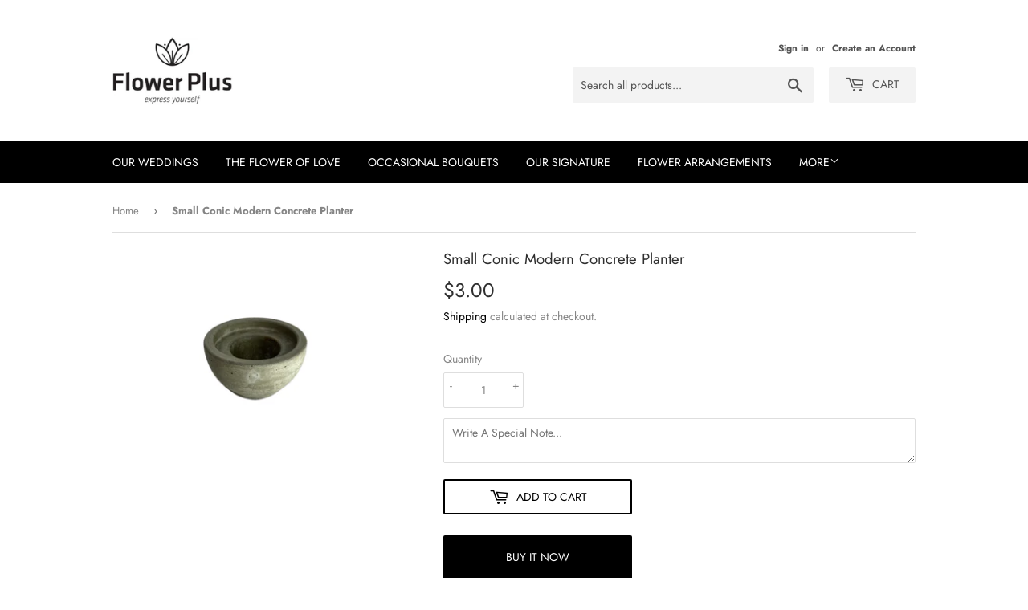

--- FILE ---
content_type: text/html; charset=utf-8
request_url: https://flower-plus.com/products/handmade-concrete-planter-4
body_size: 15099
content:
<!doctype html>
<html class="no-touch no-js" lang="en">
<head>
  <!-- Global site tag (gtag.js) - Google Analytics -->
<script async src="https://www.googletagmanager.com/gtag/js?id=G-ZX15WCWF2L"></script>
<script>
  window.dataLayer = window.dataLayer || [];
  function gtag(){dataLayer.push(arguments);}
  gtag('js', new Date());

  gtag('config', 'G-ZX15WCWF2L');
</script>
  <script>(function(H){H.className=H.className.replace(/\bno-js\b/,'js')})(document.documentElement)</script>
  <!-- Basic page needs ================================================== -->
  <meta charset="utf-8">
  <meta http-equiv="X-UA-Compatible" content="IE=edge,chrome=1">

  

  <!-- Title and description ================================================== -->
  <title>
  Small Conic Modern Concrete Planter &ndash; Flower Plus
  </title>

  
    <meta name="description" content="Round shape handmade concrete planter11cm diameter; 6,2cm height">
  

  <!-- Product meta ================================================== -->
  <!-- /snippets/social-meta-tags.liquid -->




<meta property="og:site_name" content="Flower Plus">
<meta property="og:url" content="https://flower-plus.com/products/handmade-concrete-planter-4">
<meta property="og:title" content="Small Conic Modern Concrete Planter">
<meta property="og:type" content="product">
<meta property="og:description" content="Round shape handmade concrete planter11cm diameter; 6,2cm height">

  <meta property="og:price:amount" content="3.00">
  <meta property="og:price:currency" content="USD">

<meta property="og:image" content="http://flower-plus.com/cdn/shop/products/ov_1200x1200.jpg?v=1643911411">
<meta property="og:image:secure_url" content="https://flower-plus.com/cdn/shop/products/ov_1200x1200.jpg?v=1643911411">


<meta name="twitter:card" content="summary_large_image">
<meta name="twitter:title" content="Small Conic Modern Concrete Planter">
<meta name="twitter:description" content="Round shape handmade concrete planter11cm diameter; 6,2cm height">


  <!-- Helpers ================================================== -->
  <link rel="canonical" href="https://flower-plus.com/products/handmade-concrete-planter-4">
  <meta name="viewport" content="width=device-width,initial-scale=1">

  <!-- CSS ================================================== -->
  <link href="//flower-plus.com/cdn/shop/t/3/assets/theme.scss.css?v=26229270214207554981768489850" rel="stylesheet" type="text/css" media="all" />

  <!-- Header hook for plugins ================================================== -->
  <script>window.performance && window.performance.mark && window.performance.mark('shopify.content_for_header.start');</script><meta id="shopify-digital-wallet" name="shopify-digital-wallet" content="/52714176696/digital_wallets/dialog">
<link rel="alternate" type="application/json+oembed" href="https://flower-plus.com/products/handmade-concrete-planter-4.oembed">
<script async="async" src="/checkouts/internal/preloads.js?locale=en-LB"></script>
<script id="shopify-features" type="application/json">{"accessToken":"eb01c69056499abbef0b264a59a387a9","betas":["rich-media-storefront-analytics"],"domain":"flower-plus.com","predictiveSearch":true,"shopId":52714176696,"locale":"en"}</script>
<script>var Shopify = Shopify || {};
Shopify.shop = "flower-plus-ets.myshopify.com";
Shopify.locale = "en";
Shopify.currency = {"active":"USD","rate":"1.0"};
Shopify.country = "LB";
Shopify.theme = {"name":"Supply","id":118001434808,"schema_name":"Supply","schema_version":"9.2.2","theme_store_id":679,"role":"main"};
Shopify.theme.handle = "null";
Shopify.theme.style = {"id":null,"handle":null};
Shopify.cdnHost = "flower-plus.com/cdn";
Shopify.routes = Shopify.routes || {};
Shopify.routes.root = "/";</script>
<script type="module">!function(o){(o.Shopify=o.Shopify||{}).modules=!0}(window);</script>
<script>!function(o){function n(){var o=[];function n(){o.push(Array.prototype.slice.apply(arguments))}return n.q=o,n}var t=o.Shopify=o.Shopify||{};t.loadFeatures=n(),t.autoloadFeatures=n()}(window);</script>
<script id="shop-js-analytics" type="application/json">{"pageType":"product"}</script>
<script defer="defer" async type="module" src="//flower-plus.com/cdn/shopifycloud/shop-js/modules/v2/client.init-shop-cart-sync_BT-GjEfc.en.esm.js"></script>
<script defer="defer" async type="module" src="//flower-plus.com/cdn/shopifycloud/shop-js/modules/v2/chunk.common_D58fp_Oc.esm.js"></script>
<script defer="defer" async type="module" src="//flower-plus.com/cdn/shopifycloud/shop-js/modules/v2/chunk.modal_xMitdFEc.esm.js"></script>
<script type="module">
  await import("//flower-plus.com/cdn/shopifycloud/shop-js/modules/v2/client.init-shop-cart-sync_BT-GjEfc.en.esm.js");
await import("//flower-plus.com/cdn/shopifycloud/shop-js/modules/v2/chunk.common_D58fp_Oc.esm.js");
await import("//flower-plus.com/cdn/shopifycloud/shop-js/modules/v2/chunk.modal_xMitdFEc.esm.js");

  window.Shopify.SignInWithShop?.initShopCartSync?.({"fedCMEnabled":true,"windoidEnabled":true});

</script>
<script>(function() {
  var isLoaded = false;
  function asyncLoad() {
    if (isLoaded) return;
    isLoaded = true;
    var urls = ["https:\/\/d23dclunsivw3h.cloudfront.net\/redirect-app.js?shop=flower-plus-ets.myshopify.com"];
    for (var i = 0; i < urls.length; i++) {
      var s = document.createElement('script');
      s.type = 'text/javascript';
      s.async = true;
      s.src = urls[i];
      var x = document.getElementsByTagName('script')[0];
      x.parentNode.insertBefore(s, x);
    }
  };
  if(window.attachEvent) {
    window.attachEvent('onload', asyncLoad);
  } else {
    window.addEventListener('load', asyncLoad, false);
  }
})();</script>
<script id="__st">var __st={"a":52714176696,"offset":7200,"reqid":"bad45013-6501-4992-b95e-c74d0ac5ff74-1769147424","pageurl":"flower-plus.com\/products\/handmade-concrete-planter-4","u":"6f11176fb26c","p":"product","rtyp":"product","rid":6143564218552};</script>
<script>window.ShopifyPaypalV4VisibilityTracking = true;</script>
<script id="captcha-bootstrap">!function(){'use strict';const t='contact',e='account',n='new_comment',o=[[t,t],['blogs',n],['comments',n],[t,'customer']],c=[[e,'customer_login'],[e,'guest_login'],[e,'recover_customer_password'],[e,'create_customer']],r=t=>t.map((([t,e])=>`form[action*='/${t}']:not([data-nocaptcha='true']) input[name='form_type'][value='${e}']`)).join(','),a=t=>()=>t?[...document.querySelectorAll(t)].map((t=>t.form)):[];function s(){const t=[...o],e=r(t);return a(e)}const i='password',u='form_key',d=['recaptcha-v3-token','g-recaptcha-response','h-captcha-response',i],f=()=>{try{return window.sessionStorage}catch{return}},m='__shopify_v',_=t=>t.elements[u];function p(t,e,n=!1){try{const o=window.sessionStorage,c=JSON.parse(o.getItem(e)),{data:r}=function(t){const{data:e,action:n}=t;return t[m]||n?{data:e,action:n}:{data:t,action:n}}(c);for(const[e,n]of Object.entries(r))t.elements[e]&&(t.elements[e].value=n);n&&o.removeItem(e)}catch(o){console.error('form repopulation failed',{error:o})}}const l='form_type',E='cptcha';function T(t){t.dataset[E]=!0}const w=window,h=w.document,L='Shopify',v='ce_forms',y='captcha';let A=!1;((t,e)=>{const n=(g='f06e6c50-85a8-45c8-87d0-21a2b65856fe',I='https://cdn.shopify.com/shopifycloud/storefront-forms-hcaptcha/ce_storefront_forms_captcha_hcaptcha.v1.5.2.iife.js',D={infoText:'Protected by hCaptcha',privacyText:'Privacy',termsText:'Terms'},(t,e,n)=>{const o=w[L][v],c=o.bindForm;if(c)return c(t,g,e,D).then(n);var r;o.q.push([[t,g,e,D],n]),r=I,A||(h.body.append(Object.assign(h.createElement('script'),{id:'captcha-provider',async:!0,src:r})),A=!0)});var g,I,D;w[L]=w[L]||{},w[L][v]=w[L][v]||{},w[L][v].q=[],w[L][y]=w[L][y]||{},w[L][y].protect=function(t,e){n(t,void 0,e),T(t)},Object.freeze(w[L][y]),function(t,e,n,w,h,L){const[v,y,A,g]=function(t,e,n){const i=e?o:[],u=t?c:[],d=[...i,...u],f=r(d),m=r(i),_=r(d.filter((([t,e])=>n.includes(e))));return[a(f),a(m),a(_),s()]}(w,h,L),I=t=>{const e=t.target;return e instanceof HTMLFormElement?e:e&&e.form},D=t=>v().includes(t);t.addEventListener('submit',(t=>{const e=I(t);if(!e)return;const n=D(e)&&!e.dataset.hcaptchaBound&&!e.dataset.recaptchaBound,o=_(e),c=g().includes(e)&&(!o||!o.value);(n||c)&&t.preventDefault(),c&&!n&&(function(t){try{if(!f())return;!function(t){const e=f();if(!e)return;const n=_(t);if(!n)return;const o=n.value;o&&e.removeItem(o)}(t);const e=Array.from(Array(32),(()=>Math.random().toString(36)[2])).join('');!function(t,e){_(t)||t.append(Object.assign(document.createElement('input'),{type:'hidden',name:u})),t.elements[u].value=e}(t,e),function(t,e){const n=f();if(!n)return;const o=[...t.querySelectorAll(`input[type='${i}']`)].map((({name:t})=>t)),c=[...d,...o],r={};for(const[a,s]of new FormData(t).entries())c.includes(a)||(r[a]=s);n.setItem(e,JSON.stringify({[m]:1,action:t.action,data:r}))}(t,e)}catch(e){console.error('failed to persist form',e)}}(e),e.submit())}));const S=(t,e)=>{t&&!t.dataset[E]&&(n(t,e.some((e=>e===t))),T(t))};for(const o of['focusin','change'])t.addEventListener(o,(t=>{const e=I(t);D(e)&&S(e,y())}));const B=e.get('form_key'),M=e.get(l),P=B&&M;t.addEventListener('DOMContentLoaded',(()=>{const t=y();if(P)for(const e of t)e.elements[l].value===M&&p(e,B);[...new Set([...A(),...v().filter((t=>'true'===t.dataset.shopifyCaptcha))])].forEach((e=>S(e,t)))}))}(h,new URLSearchParams(w.location.search),n,t,e,['guest_login'])})(!0,!0)}();</script>
<script integrity="sha256-4kQ18oKyAcykRKYeNunJcIwy7WH5gtpwJnB7kiuLZ1E=" data-source-attribution="shopify.loadfeatures" defer="defer" src="//flower-plus.com/cdn/shopifycloud/storefront/assets/storefront/load_feature-a0a9edcb.js" crossorigin="anonymous"></script>
<script data-source-attribution="shopify.dynamic_checkout.dynamic.init">var Shopify=Shopify||{};Shopify.PaymentButton=Shopify.PaymentButton||{isStorefrontPortableWallets:!0,init:function(){window.Shopify.PaymentButton.init=function(){};var t=document.createElement("script");t.src="https://flower-plus.com/cdn/shopifycloud/portable-wallets/latest/portable-wallets.en.js",t.type="module",document.head.appendChild(t)}};
</script>
<script data-source-attribution="shopify.dynamic_checkout.buyer_consent">
  function portableWalletsHideBuyerConsent(e){var t=document.getElementById("shopify-buyer-consent"),n=document.getElementById("shopify-subscription-policy-button");t&&n&&(t.classList.add("hidden"),t.setAttribute("aria-hidden","true"),n.removeEventListener("click",e))}function portableWalletsShowBuyerConsent(e){var t=document.getElementById("shopify-buyer-consent"),n=document.getElementById("shopify-subscription-policy-button");t&&n&&(t.classList.remove("hidden"),t.removeAttribute("aria-hidden"),n.addEventListener("click",e))}window.Shopify?.PaymentButton&&(window.Shopify.PaymentButton.hideBuyerConsent=portableWalletsHideBuyerConsent,window.Shopify.PaymentButton.showBuyerConsent=portableWalletsShowBuyerConsent);
</script>
<script>
  function portableWalletsCleanup(e){e&&e.src&&console.error("Failed to load portable wallets script "+e.src);var t=document.querySelectorAll("shopify-accelerated-checkout .shopify-payment-button__skeleton, shopify-accelerated-checkout-cart .wallet-cart-button__skeleton"),e=document.getElementById("shopify-buyer-consent");for(let e=0;e<t.length;e++)t[e].remove();e&&e.remove()}function portableWalletsNotLoadedAsModule(e){e instanceof ErrorEvent&&"string"==typeof e.message&&e.message.includes("import.meta")&&"string"==typeof e.filename&&e.filename.includes("portable-wallets")&&(window.removeEventListener("error",portableWalletsNotLoadedAsModule),window.Shopify.PaymentButton.failedToLoad=e,"loading"===document.readyState?document.addEventListener("DOMContentLoaded",window.Shopify.PaymentButton.init):window.Shopify.PaymentButton.init())}window.addEventListener("error",portableWalletsNotLoadedAsModule);
</script>

<script type="module" src="https://flower-plus.com/cdn/shopifycloud/portable-wallets/latest/portable-wallets.en.js" onError="portableWalletsCleanup(this)" crossorigin="anonymous"></script>
<script nomodule>
  document.addEventListener("DOMContentLoaded", portableWalletsCleanup);
</script>

<link id="shopify-accelerated-checkout-styles" rel="stylesheet" media="screen" href="https://flower-plus.com/cdn/shopifycloud/portable-wallets/latest/accelerated-checkout-backwards-compat.css" crossorigin="anonymous">
<style id="shopify-accelerated-checkout-cart">
        #shopify-buyer-consent {
  margin-top: 1em;
  display: inline-block;
  width: 100%;
}

#shopify-buyer-consent.hidden {
  display: none;
}

#shopify-subscription-policy-button {
  background: none;
  border: none;
  padding: 0;
  text-decoration: underline;
  font-size: inherit;
  cursor: pointer;
}

#shopify-subscription-policy-button::before {
  box-shadow: none;
}

      </style>

<script>window.performance && window.performance.mark && window.performance.mark('shopify.content_for_header.end');</script>

  
  

  <script src="//flower-plus.com/cdn/shop/t/3/assets/jquery-2.2.3.min.js?v=58211863146907186831610909413" type="text/javascript"></script>

  <script src="//flower-plus.com/cdn/shop/t/3/assets/lazysizes.min.js?v=8147953233334221341610909413" async="async"></script>
  <script src="//flower-plus.com/cdn/shop/t/3/assets/vendor.js?v=106177282645720727331610909415" defer="defer"></script>
  <script src="//flower-plus.com/cdn/shop/t/3/assets/theme.js?v=173476623164101215131610912039" defer="defer"></script>


<link href="https://monorail-edge.shopifysvc.com" rel="dns-prefetch">
<script>(function(){if ("sendBeacon" in navigator && "performance" in window) {try {var session_token_from_headers = performance.getEntriesByType('navigation')[0].serverTiming.find(x => x.name == '_s').description;} catch {var session_token_from_headers = undefined;}var session_cookie_matches = document.cookie.match(/_shopify_s=([^;]*)/);var session_token_from_cookie = session_cookie_matches && session_cookie_matches.length === 2 ? session_cookie_matches[1] : "";var session_token = session_token_from_headers || session_token_from_cookie || "";function handle_abandonment_event(e) {var entries = performance.getEntries().filter(function(entry) {return /monorail-edge.shopifysvc.com/.test(entry.name);});if (!window.abandonment_tracked && entries.length === 0) {window.abandonment_tracked = true;var currentMs = Date.now();var navigation_start = performance.timing.navigationStart;var payload = {shop_id: 52714176696,url: window.location.href,navigation_start,duration: currentMs - navigation_start,session_token,page_type: "product"};window.navigator.sendBeacon("https://monorail-edge.shopifysvc.com/v1/produce", JSON.stringify({schema_id: "online_store_buyer_site_abandonment/1.1",payload: payload,metadata: {event_created_at_ms: currentMs,event_sent_at_ms: currentMs}}));}}window.addEventListener('pagehide', handle_abandonment_event);}}());</script>
<script id="web-pixels-manager-setup">(function e(e,d,r,n,o){if(void 0===o&&(o={}),!Boolean(null===(a=null===(i=window.Shopify)||void 0===i?void 0:i.analytics)||void 0===a?void 0:a.replayQueue)){var i,a;window.Shopify=window.Shopify||{};var t=window.Shopify;t.analytics=t.analytics||{};var s=t.analytics;s.replayQueue=[],s.publish=function(e,d,r){return s.replayQueue.push([e,d,r]),!0};try{self.performance.mark("wpm:start")}catch(e){}var l=function(){var e={modern:/Edge?\/(1{2}[4-9]|1[2-9]\d|[2-9]\d{2}|\d{4,})\.\d+(\.\d+|)|Firefox\/(1{2}[4-9]|1[2-9]\d|[2-9]\d{2}|\d{4,})\.\d+(\.\d+|)|Chrom(ium|e)\/(9{2}|\d{3,})\.\d+(\.\d+|)|(Maci|X1{2}).+ Version\/(15\.\d+|(1[6-9]|[2-9]\d|\d{3,})\.\d+)([,.]\d+|)( \(\w+\)|)( Mobile\/\w+|) Safari\/|Chrome.+OPR\/(9{2}|\d{3,})\.\d+\.\d+|(CPU[ +]OS|iPhone[ +]OS|CPU[ +]iPhone|CPU IPhone OS|CPU iPad OS)[ +]+(15[._]\d+|(1[6-9]|[2-9]\d|\d{3,})[._]\d+)([._]\d+|)|Android:?[ /-](13[3-9]|1[4-9]\d|[2-9]\d{2}|\d{4,})(\.\d+|)(\.\d+|)|Android.+Firefox\/(13[5-9]|1[4-9]\d|[2-9]\d{2}|\d{4,})\.\d+(\.\d+|)|Android.+Chrom(ium|e)\/(13[3-9]|1[4-9]\d|[2-9]\d{2}|\d{4,})\.\d+(\.\d+|)|SamsungBrowser\/([2-9]\d|\d{3,})\.\d+/,legacy:/Edge?\/(1[6-9]|[2-9]\d|\d{3,})\.\d+(\.\d+|)|Firefox\/(5[4-9]|[6-9]\d|\d{3,})\.\d+(\.\d+|)|Chrom(ium|e)\/(5[1-9]|[6-9]\d|\d{3,})\.\d+(\.\d+|)([\d.]+$|.*Safari\/(?![\d.]+ Edge\/[\d.]+$))|(Maci|X1{2}).+ Version\/(10\.\d+|(1[1-9]|[2-9]\d|\d{3,})\.\d+)([,.]\d+|)( \(\w+\)|)( Mobile\/\w+|) Safari\/|Chrome.+OPR\/(3[89]|[4-9]\d|\d{3,})\.\d+\.\d+|(CPU[ +]OS|iPhone[ +]OS|CPU[ +]iPhone|CPU IPhone OS|CPU iPad OS)[ +]+(10[._]\d+|(1[1-9]|[2-9]\d|\d{3,})[._]\d+)([._]\d+|)|Android:?[ /-](13[3-9]|1[4-9]\d|[2-9]\d{2}|\d{4,})(\.\d+|)(\.\d+|)|Mobile Safari.+OPR\/([89]\d|\d{3,})\.\d+\.\d+|Android.+Firefox\/(13[5-9]|1[4-9]\d|[2-9]\d{2}|\d{4,})\.\d+(\.\d+|)|Android.+Chrom(ium|e)\/(13[3-9]|1[4-9]\d|[2-9]\d{2}|\d{4,})\.\d+(\.\d+|)|Android.+(UC? ?Browser|UCWEB|U3)[ /]?(15\.([5-9]|\d{2,})|(1[6-9]|[2-9]\d|\d{3,})\.\d+)\.\d+|SamsungBrowser\/(5\.\d+|([6-9]|\d{2,})\.\d+)|Android.+MQ{2}Browser\/(14(\.(9|\d{2,})|)|(1[5-9]|[2-9]\d|\d{3,})(\.\d+|))(\.\d+|)|K[Aa][Ii]OS\/(3\.\d+|([4-9]|\d{2,})\.\d+)(\.\d+|)/},d=e.modern,r=e.legacy,n=navigator.userAgent;return n.match(d)?"modern":n.match(r)?"legacy":"unknown"}(),u="modern"===l?"modern":"legacy",c=(null!=n?n:{modern:"",legacy:""})[u],f=function(e){return[e.baseUrl,"/wpm","/b",e.hashVersion,"modern"===e.buildTarget?"m":"l",".js"].join("")}({baseUrl:d,hashVersion:r,buildTarget:u}),m=function(e){var d=e.version,r=e.bundleTarget,n=e.surface,o=e.pageUrl,i=e.monorailEndpoint;return{emit:function(e){var a=e.status,t=e.errorMsg,s=(new Date).getTime(),l=JSON.stringify({metadata:{event_sent_at_ms:s},events:[{schema_id:"web_pixels_manager_load/3.1",payload:{version:d,bundle_target:r,page_url:o,status:a,surface:n,error_msg:t},metadata:{event_created_at_ms:s}}]});if(!i)return console&&console.warn&&console.warn("[Web Pixels Manager] No Monorail endpoint provided, skipping logging."),!1;try{return self.navigator.sendBeacon.bind(self.navigator)(i,l)}catch(e){}var u=new XMLHttpRequest;try{return u.open("POST",i,!0),u.setRequestHeader("Content-Type","text/plain"),u.send(l),!0}catch(e){return console&&console.warn&&console.warn("[Web Pixels Manager] Got an unhandled error while logging to Monorail."),!1}}}}({version:r,bundleTarget:l,surface:e.surface,pageUrl:self.location.href,monorailEndpoint:e.monorailEndpoint});try{o.browserTarget=l,function(e){var d=e.src,r=e.async,n=void 0===r||r,o=e.onload,i=e.onerror,a=e.sri,t=e.scriptDataAttributes,s=void 0===t?{}:t,l=document.createElement("script"),u=document.querySelector("head"),c=document.querySelector("body");if(l.async=n,l.src=d,a&&(l.integrity=a,l.crossOrigin="anonymous"),s)for(var f in s)if(Object.prototype.hasOwnProperty.call(s,f))try{l.dataset[f]=s[f]}catch(e){}if(o&&l.addEventListener("load",o),i&&l.addEventListener("error",i),u)u.appendChild(l);else{if(!c)throw new Error("Did not find a head or body element to append the script");c.appendChild(l)}}({src:f,async:!0,onload:function(){if(!function(){var e,d;return Boolean(null===(d=null===(e=window.Shopify)||void 0===e?void 0:e.analytics)||void 0===d?void 0:d.initialized)}()){var d=window.webPixelsManager.init(e)||void 0;if(d){var r=window.Shopify.analytics;r.replayQueue.forEach((function(e){var r=e[0],n=e[1],o=e[2];d.publishCustomEvent(r,n,o)})),r.replayQueue=[],r.publish=d.publishCustomEvent,r.visitor=d.visitor,r.initialized=!0}}},onerror:function(){return m.emit({status:"failed",errorMsg:"".concat(f," has failed to load")})},sri:function(e){var d=/^sha384-[A-Za-z0-9+/=]+$/;return"string"==typeof e&&d.test(e)}(c)?c:"",scriptDataAttributes:o}),m.emit({status:"loading"})}catch(e){m.emit({status:"failed",errorMsg:(null==e?void 0:e.message)||"Unknown error"})}}})({shopId: 52714176696,storefrontBaseUrl: "https://flower-plus.com",extensionsBaseUrl: "https://extensions.shopifycdn.com/cdn/shopifycloud/web-pixels-manager",monorailEndpoint: "https://monorail-edge.shopifysvc.com/unstable/produce_batch",surface: "storefront-renderer",enabledBetaFlags: ["2dca8a86"],webPixelsConfigList: [{"id":"316342456","configuration":"{\"pixel_id\":\"162511195664528\",\"pixel_type\":\"facebook_pixel\",\"metaapp_system_user_token\":\"-\"}","eventPayloadVersion":"v1","runtimeContext":"OPEN","scriptVersion":"ca16bc87fe92b6042fbaa3acc2fbdaa6","type":"APP","apiClientId":2329312,"privacyPurposes":["ANALYTICS","MARKETING","SALE_OF_DATA"],"dataSharingAdjustments":{"protectedCustomerApprovalScopes":["read_customer_address","read_customer_email","read_customer_name","read_customer_personal_data","read_customer_phone"]}},{"id":"shopify-app-pixel","configuration":"{}","eventPayloadVersion":"v1","runtimeContext":"STRICT","scriptVersion":"0450","apiClientId":"shopify-pixel","type":"APP","privacyPurposes":["ANALYTICS","MARKETING"]},{"id":"shopify-custom-pixel","eventPayloadVersion":"v1","runtimeContext":"LAX","scriptVersion":"0450","apiClientId":"shopify-pixel","type":"CUSTOM","privacyPurposes":["ANALYTICS","MARKETING"]}],isMerchantRequest: false,initData: {"shop":{"name":"Flower Plus","paymentSettings":{"currencyCode":"USD"},"myshopifyDomain":"flower-plus-ets.myshopify.com","countryCode":"LB","storefrontUrl":"https:\/\/flower-plus.com"},"customer":null,"cart":null,"checkout":null,"productVariants":[{"price":{"amount":3.0,"currencyCode":"USD"},"product":{"title":"Small Conic Modern Concrete Planter","vendor":"Flower Plus","id":"6143564218552","untranslatedTitle":"Small Conic Modern Concrete Planter","url":"\/products\/handmade-concrete-planter-4","type":"Handcrafted Pots"},"id":"37855262310584","image":{"src":"\/\/flower-plus.com\/cdn\/shop\/products\/ov.jpg?v=1643911411"},"sku":"p4","title":"Default Title","untranslatedTitle":"Default Title"}],"purchasingCompany":null},},"https://flower-plus.com/cdn","fcfee988w5aeb613cpc8e4bc33m6693e112",{"modern":"","legacy":""},{"shopId":"52714176696","storefrontBaseUrl":"https:\/\/flower-plus.com","extensionBaseUrl":"https:\/\/extensions.shopifycdn.com\/cdn\/shopifycloud\/web-pixels-manager","surface":"storefront-renderer","enabledBetaFlags":"[\"2dca8a86\"]","isMerchantRequest":"false","hashVersion":"fcfee988w5aeb613cpc8e4bc33m6693e112","publish":"custom","events":"[[\"page_viewed\",{}],[\"product_viewed\",{\"productVariant\":{\"price\":{\"amount\":3.0,\"currencyCode\":\"USD\"},\"product\":{\"title\":\"Small Conic Modern Concrete Planter\",\"vendor\":\"Flower Plus\",\"id\":\"6143564218552\",\"untranslatedTitle\":\"Small Conic Modern Concrete Planter\",\"url\":\"\/products\/handmade-concrete-planter-4\",\"type\":\"Handcrafted Pots\"},\"id\":\"37855262310584\",\"image\":{\"src\":\"\/\/flower-plus.com\/cdn\/shop\/products\/ov.jpg?v=1643911411\"},\"sku\":\"p4\",\"title\":\"Default Title\",\"untranslatedTitle\":\"Default Title\"}}]]"});</script><script>
  window.ShopifyAnalytics = window.ShopifyAnalytics || {};
  window.ShopifyAnalytics.meta = window.ShopifyAnalytics.meta || {};
  window.ShopifyAnalytics.meta.currency = 'USD';
  var meta = {"product":{"id":6143564218552,"gid":"gid:\/\/shopify\/Product\/6143564218552","vendor":"Flower Plus","type":"Handcrafted Pots","handle":"handmade-concrete-planter-4","variants":[{"id":37855262310584,"price":300,"name":"Small Conic Modern Concrete Planter","public_title":null,"sku":"p4"}],"remote":false},"page":{"pageType":"product","resourceType":"product","resourceId":6143564218552,"requestId":"bad45013-6501-4992-b95e-c74d0ac5ff74-1769147424"}};
  for (var attr in meta) {
    window.ShopifyAnalytics.meta[attr] = meta[attr];
  }
</script>
<script class="analytics">
  (function () {
    var customDocumentWrite = function(content) {
      var jquery = null;

      if (window.jQuery) {
        jquery = window.jQuery;
      } else if (window.Checkout && window.Checkout.$) {
        jquery = window.Checkout.$;
      }

      if (jquery) {
        jquery('body').append(content);
      }
    };

    var hasLoggedConversion = function(token) {
      if (token) {
        return document.cookie.indexOf('loggedConversion=' + token) !== -1;
      }
      return false;
    }

    var setCookieIfConversion = function(token) {
      if (token) {
        var twoMonthsFromNow = new Date(Date.now());
        twoMonthsFromNow.setMonth(twoMonthsFromNow.getMonth() + 2);

        document.cookie = 'loggedConversion=' + token + '; expires=' + twoMonthsFromNow;
      }
    }

    var trekkie = window.ShopifyAnalytics.lib = window.trekkie = window.trekkie || [];
    if (trekkie.integrations) {
      return;
    }
    trekkie.methods = [
      'identify',
      'page',
      'ready',
      'track',
      'trackForm',
      'trackLink'
    ];
    trekkie.factory = function(method) {
      return function() {
        var args = Array.prototype.slice.call(arguments);
        args.unshift(method);
        trekkie.push(args);
        return trekkie;
      };
    };
    for (var i = 0; i < trekkie.methods.length; i++) {
      var key = trekkie.methods[i];
      trekkie[key] = trekkie.factory(key);
    }
    trekkie.load = function(config) {
      trekkie.config = config || {};
      trekkie.config.initialDocumentCookie = document.cookie;
      var first = document.getElementsByTagName('script')[0];
      var script = document.createElement('script');
      script.type = 'text/javascript';
      script.onerror = function(e) {
        var scriptFallback = document.createElement('script');
        scriptFallback.type = 'text/javascript';
        scriptFallback.onerror = function(error) {
                var Monorail = {
      produce: function produce(monorailDomain, schemaId, payload) {
        var currentMs = new Date().getTime();
        var event = {
          schema_id: schemaId,
          payload: payload,
          metadata: {
            event_created_at_ms: currentMs,
            event_sent_at_ms: currentMs
          }
        };
        return Monorail.sendRequest("https://" + monorailDomain + "/v1/produce", JSON.stringify(event));
      },
      sendRequest: function sendRequest(endpointUrl, payload) {
        // Try the sendBeacon API
        if (window && window.navigator && typeof window.navigator.sendBeacon === 'function' && typeof window.Blob === 'function' && !Monorail.isIos12()) {
          var blobData = new window.Blob([payload], {
            type: 'text/plain'
          });

          if (window.navigator.sendBeacon(endpointUrl, blobData)) {
            return true;
          } // sendBeacon was not successful

        } // XHR beacon

        var xhr = new XMLHttpRequest();

        try {
          xhr.open('POST', endpointUrl);
          xhr.setRequestHeader('Content-Type', 'text/plain');
          xhr.send(payload);
        } catch (e) {
          console.log(e);
        }

        return false;
      },
      isIos12: function isIos12() {
        return window.navigator.userAgent.lastIndexOf('iPhone; CPU iPhone OS 12_') !== -1 || window.navigator.userAgent.lastIndexOf('iPad; CPU OS 12_') !== -1;
      }
    };
    Monorail.produce('monorail-edge.shopifysvc.com',
      'trekkie_storefront_load_errors/1.1',
      {shop_id: 52714176696,
      theme_id: 118001434808,
      app_name: "storefront",
      context_url: window.location.href,
      source_url: "//flower-plus.com/cdn/s/trekkie.storefront.8d95595f799fbf7e1d32231b9a28fd43b70c67d3.min.js"});

        };
        scriptFallback.async = true;
        scriptFallback.src = '//flower-plus.com/cdn/s/trekkie.storefront.8d95595f799fbf7e1d32231b9a28fd43b70c67d3.min.js';
        first.parentNode.insertBefore(scriptFallback, first);
      };
      script.async = true;
      script.src = '//flower-plus.com/cdn/s/trekkie.storefront.8d95595f799fbf7e1d32231b9a28fd43b70c67d3.min.js';
      first.parentNode.insertBefore(script, first);
    };
    trekkie.load(
      {"Trekkie":{"appName":"storefront","development":false,"defaultAttributes":{"shopId":52714176696,"isMerchantRequest":null,"themeId":118001434808,"themeCityHash":"184373549749633951","contentLanguage":"en","currency":"USD","eventMetadataId":"2c04979a-a33b-483d-a8a5-be2c86e69094"},"isServerSideCookieWritingEnabled":true,"monorailRegion":"shop_domain","enabledBetaFlags":["65f19447"]},"Session Attribution":{},"S2S":{"facebookCapiEnabled":false,"source":"trekkie-storefront-renderer","apiClientId":580111}}
    );

    var loaded = false;
    trekkie.ready(function() {
      if (loaded) return;
      loaded = true;

      window.ShopifyAnalytics.lib = window.trekkie;

      var originalDocumentWrite = document.write;
      document.write = customDocumentWrite;
      try { window.ShopifyAnalytics.merchantGoogleAnalytics.call(this); } catch(error) {};
      document.write = originalDocumentWrite;

      window.ShopifyAnalytics.lib.page(null,{"pageType":"product","resourceType":"product","resourceId":6143564218552,"requestId":"bad45013-6501-4992-b95e-c74d0ac5ff74-1769147424","shopifyEmitted":true});

      var match = window.location.pathname.match(/checkouts\/(.+)\/(thank_you|post_purchase)/)
      var token = match? match[1]: undefined;
      if (!hasLoggedConversion(token)) {
        setCookieIfConversion(token);
        window.ShopifyAnalytics.lib.track("Viewed Product",{"currency":"USD","variantId":37855262310584,"productId":6143564218552,"productGid":"gid:\/\/shopify\/Product\/6143564218552","name":"Small Conic Modern Concrete Planter","price":"3.00","sku":"p4","brand":"Flower Plus","variant":null,"category":"Handcrafted Pots","nonInteraction":true,"remote":false},undefined,undefined,{"shopifyEmitted":true});
      window.ShopifyAnalytics.lib.track("monorail:\/\/trekkie_storefront_viewed_product\/1.1",{"currency":"USD","variantId":37855262310584,"productId":6143564218552,"productGid":"gid:\/\/shopify\/Product\/6143564218552","name":"Small Conic Modern Concrete Planter","price":"3.00","sku":"p4","brand":"Flower Plus","variant":null,"category":"Handcrafted Pots","nonInteraction":true,"remote":false,"referer":"https:\/\/flower-plus.com\/products\/handmade-concrete-planter-4"});
      }
    });


        var eventsListenerScript = document.createElement('script');
        eventsListenerScript.async = true;
        eventsListenerScript.src = "//flower-plus.com/cdn/shopifycloud/storefront/assets/shop_events_listener-3da45d37.js";
        document.getElementsByTagName('head')[0].appendChild(eventsListenerScript);

})();</script>
<script
  defer
  src="https://flower-plus.com/cdn/shopifycloud/perf-kit/shopify-perf-kit-3.0.4.min.js"
  data-application="storefront-renderer"
  data-shop-id="52714176696"
  data-render-region="gcp-us-central1"
  data-page-type="product"
  data-theme-instance-id="118001434808"
  data-theme-name="Supply"
  data-theme-version="9.2.2"
  data-monorail-region="shop_domain"
  data-resource-timing-sampling-rate="10"
  data-shs="true"
  data-shs-beacon="true"
  data-shs-export-with-fetch="true"
  data-shs-logs-sample-rate="1"
  data-shs-beacon-endpoint="https://flower-plus.com/api/collect"
></script>
</head>

<body id="small-conic-modern-concrete-planter" class="template-product">

  <div id="shopify-section-header" class="shopify-section header-section"><header class="site-header" role="banner" data-section-id="header" data-section-type="header-section">
  <div class="wrapper">

    <div class="grid--full">
      <div class="grid-item large--one-half">
        
          <div class="h1 header-logo" itemscope itemtype="http://schema.org/Organization">
        
          
          

          <a href="/" itemprop="url">
            <div class="lazyload__image-wrapper no-js header-logo__image" style="max-width:150px;">
              <div style="padding-top:57.26984126984127%;">
                <img class="lazyload js"
                  data-src="//flower-plus.com/cdn/shop/files/flower_plus_logo-7_{width}x.png?v=1613718195"
                  data-widths="[180, 360, 540, 720, 900, 1080, 1296, 1512, 1728, 2048]"
                  data-aspectratio="1.746119733924612"
                  data-sizes="auto"
                  alt="Flower Plus"
                  style="width:150px;">
              </div>
            </div>
            <noscript>
              
              <img src="//flower-plus.com/cdn/shop/files/flower_plus_logo-7_150x.png?v=1613718195"
                srcset="//flower-plus.com/cdn/shop/files/flower_plus_logo-7_150x.png?v=1613718195 1x, //flower-plus.com/cdn/shop/files/flower_plus_logo-7_150x@2x.png?v=1613718195 2x"
                alt="Flower Plus"
                itemprop="logo"
                style="max-width:150px;">
            </noscript>
          </a>
          
        
          </div>
        
      </div>

      <div class="grid-item large--one-half text-center large--text-right">
        
          <div class="site-header--text-links">
            

            
              <span class="site-header--meta-links medium-down--hide">
                
                  <a href="/account/login" id="customer_login_link">Sign in</a>
                  <span class="site-header--spacer">or</span>
                  <a href="/account/register" id="customer_register_link">Create an Account</a>
                
              </span>
            
          </div>

          <br class="medium-down--hide">
        

        <form action="/search" method="get" class="search-bar" role="search">
  <input type="hidden" name="type" value="product">

  <input type="search" name="q" value="" placeholder="Search all products..." aria-label="Search all products...">
  <button type="submit" class="search-bar--submit icon-fallback-text">
    <span class="icon icon-search" aria-hidden="true"></span>
    <span class="fallback-text">Search</span>
  </button>
</form>


        <a href="/cart" class="header-cart-btn cart-toggle">
          <span class="icon icon-cart"></span>
          Cart <span class="cart-count cart-badge--desktop hidden-count">0</span>
        </a>
      </div>
    </div>

  </div>
</header>

<div id="mobileNavBar">
  <div class="display-table-cell">
    <button class="menu-toggle mobileNavBar-link" aria-controls="navBar" aria-expanded="false"><span class="icon icon-hamburger" aria-hidden="true"></span>Menu</button>
  </div>
  <div class="display-table-cell">
    <a href="/cart" class="cart-toggle mobileNavBar-link">
      <span class="icon icon-cart"></span>
      Cart <span class="cart-count hidden-count">0</span>
    </a>
  </div>
</div>

<nav class="nav-bar" id="navBar" role="navigation">
  <div class="wrapper">
    <form action="/search" method="get" class="search-bar" role="search">
  <input type="hidden" name="type" value="product">

  <input type="search" name="q" value="" placeholder="Search all products..." aria-label="Search all products...">
  <button type="submit" class="search-bar--submit icon-fallback-text">
    <span class="icon icon-search" aria-hidden="true"></span>
    <span class="fallback-text">Search</span>
  </button>
</form>

    <ul class="mobile-nav" id="MobileNav">
  
  <li class="large--hide">
    <a href="/">Home</a>
  </li>
  
  
    
      <li>
        <a
          href="https://flower-plus.com/collections/weddings"
          class="mobile-nav--link"
          data-meganav-type="child"
          >
            Our Weddings
        </a>
      </li>
    
  
    
      <li>
        <a
          href="/collections/love-bouquet"
          class="mobile-nav--link"
          data-meganav-type="child"
          >
            The Flower of Love
        </a>
      </li>
    
  
    
      <li>
        <a
          href="/collections/occasional-bouquets"
          class="mobile-nav--link"
          data-meganav-type="child"
          >
            Occasional Bouquets
        </a>
      </li>
    
  
    
      <li>
        <a
          href="https://flower-plus.com/collections/our-signature"
          class="mobile-nav--link"
          data-meganav-type="child"
          >
            Our Signature 
        </a>
      </li>
    
  
    
      <li>
        <a
          href="/collections/flower-arrangements"
          class="mobile-nav--link"
          data-meganav-type="child"
          >
            Flower Arrangements
        </a>
      </li>
    
  
    
      <li>
        <a
          href="/collections/pot-plant"
          class="mobile-nav--link"
          data-meganav-type="child"
          >
            Pot &amp; Plant
        </a>
      </li>
    
  
    
      <li>
        <a
          href="/collections/handcrafted-pots"
          class="mobile-nav--link"
          data-meganav-type="child"
          >
            Handcrafted Pots
        </a>
      </li>
    
  
    
      <li>
        <a
          href="/collections/customized-plant"
          class="mobile-nav--link"
          data-meganav-type="child"
          >
            Customized Plant
        </a>
      </li>
    
  

  
    
      <li class="customer-navlink large--hide"><a href="/account/login" id="customer_login_link">Sign in</a></li>
      <li class="customer-navlink large--hide"><a href="/account/register" id="customer_register_link">Create an Account</a></li>
    
  
</ul>

    <ul class="site-nav" id="AccessibleNav">
  
  <li class="large--hide">
    <a href="/">Home</a>
  </li>
  
  
    
      <li>
        <a
          href="https://flower-plus.com/collections/weddings"
          class="site-nav--link"
          data-meganav-type="child"
          >
            Our Weddings
        </a>
      </li>
    
  
    
      <li>
        <a
          href="/collections/love-bouquet"
          class="site-nav--link"
          data-meganav-type="child"
          >
            The Flower of Love
        </a>
      </li>
    
  
    
      <li>
        <a
          href="/collections/occasional-bouquets"
          class="site-nav--link"
          data-meganav-type="child"
          >
            Occasional Bouquets
        </a>
      </li>
    
  
    
      <li>
        <a
          href="https://flower-plus.com/collections/our-signature"
          class="site-nav--link"
          data-meganav-type="child"
          >
            Our Signature 
        </a>
      </li>
    
  
    
      <li>
        <a
          href="/collections/flower-arrangements"
          class="site-nav--link"
          data-meganav-type="child"
          >
            Flower Arrangements
        </a>
      </li>
    
  
    
      <li>
        <a
          href="/collections/pot-plant"
          class="site-nav--link"
          data-meganav-type="child"
          >
            Pot &amp; Plant
        </a>
      </li>
    
  
    
      <li>
        <a
          href="/collections/handcrafted-pots"
          class="site-nav--link"
          data-meganav-type="child"
          >
            Handcrafted Pots
        </a>
      </li>
    
  
    
      <li>
        <a
          href="/collections/customized-plant"
          class="site-nav--link"
          data-meganav-type="child"
          >
            Customized Plant
        </a>
      </li>
    
  

  
    
      <li class="customer-navlink large--hide"><a href="/account/login" id="customer_login_link">Sign in</a></li>
      <li class="customer-navlink large--hide"><a href="/account/register" id="customer_register_link">Create an Account</a></li>
    
  
</ul>

  </div>
</nav>




</div>

  <main class="wrapper main-content" role="main">

    

<div id="shopify-section-product-template" class="shopify-section product-template-section"><div id="ProductSection" data-section-id="product-template" data-section-type="product-template" data-zoom-toggle="zoom-in" data-zoom-enabled="true" data-related-enabled="" data-social-sharing="" data-show-compare-at-price="false" data-stock="false" data-incoming-transfer="false" data-ajax-cart-method="modal">





<nav class="breadcrumb" role="navigation" aria-label="breadcrumbs">
  <a href="/" title="Back to the frontpage">Home</a>

  

    
    <span class="divider" aria-hidden="true">&rsaquo;</span>
    <span class="breadcrumb--truncate">Small Conic Modern Concrete Planter</span>

  
</nav>









<div class="grid" itemscope itemtype="http://schema.org/Product">
  <meta itemprop="url" content="https://flower-plus.com/products/handmade-concrete-planter-4">
  <meta itemprop="image" content="//flower-plus.com/cdn/shop/products/ov_grande.jpg?v=1643911411">

  <div class="grid-item large--two-fifths">
    <div class="grid">
      <div class="grid-item large--eleven-twelfths text-center">
        <div class="product-photo-container" id="productPhotoContainer-product-template">
          
          
<div id="productPhotoWrapper-product-template-34837409562808" class="lazyload__image-wrapper" data-image-id="34837409562808" style="max-width: 700px">
              <div class="no-js product__image-wrapper" style="padding-top:75.0%;">
                <img id=""
                  
                  src="//flower-plus.com/cdn/shop/products/ov_300x300.jpg?v=1643911411"
                  
                  class="lazyload no-js lazypreload"
                  data-src="//flower-plus.com/cdn/shop/products/ov_{width}x.jpg?v=1643911411"
                  data-widths="[180, 360, 540, 720, 900, 1080, 1296, 1512, 1728, 2048]"
                  data-aspectratio="1.3333333333333333"
                  data-sizes="auto"
                  alt="Small Conic Modern Concrete Planter"
                   data-zoom="//flower-plus.com/cdn/shop/products/ov_1024x1024@2x.jpg?v=1643911411">
              </div>
            </div>
            
              <noscript>
                <img src="//flower-plus.com/cdn/shop/products/ov_580x.jpg?v=1643911411"
                  srcset="//flower-plus.com/cdn/shop/products/ov_580x.jpg?v=1643911411 1x, //flower-plus.com/cdn/shop/products/ov_580x@2x.jpg?v=1643911411 2x"
                  alt="Small Conic Modern Concrete Planter" style="opacity:1;">
              </noscript>
            
          
        </div>

        

      </div>
    </div>
  </div>

  <div class="grid-item large--three-fifths">

    <h1 class="h2" itemprop="name">Small Conic Modern Concrete Planter</h1>
      

    

    <div itemprop="offers" itemscope itemtype="http://schema.org/Offer">

      

      <meta itemprop="priceCurrency" content="USD">
      <meta itemprop="price" content="3.0">

      <ul class="inline-list product-meta" data-price>
        <li>
          <span id="productPrice-product-template" class="h1">
            





<small aria-hidden="true">$3.00</small>
<span class="visually-hidden">$3.00</span>

          </span>
          <div class="product-price-unit " data-unit-price-container>
  <span class="visually-hidden">Unit price</span><span data-unit-price></span><span aria-hidden="true">/</span><span class="visually-hidden">&nbsp;per&nbsp;</span><span data-unit-price-base-unit><span></span></span>
</div>

        </li>
        
        
          <li class="product-meta--review">
            <span class="shopify-product-reviews-badge" data-id="6143564218552"></span>
          </li>
        
      </ul><div class="product__policies rte"><a href="/policies/shipping-policy">Shipping</a> calculated at checkout.
</div><hr id="variantBreak" class="hr--clear hr--small">

      <link itemprop="availability" href="http://schema.org/InStock">



      
<form method="post" action="/cart/add" id="addToCartForm-product-template" accept-charset="UTF-8" class="addToCartForm addToCartForm--payment-button
" enctype="multipart/form-data" data-product-form=""><input type="hidden" name="form_type" value="product" /><input type="hidden" name="utf8" value="✓" />
        <select name="id" id="productSelect-product-template" class="product-variants product-variants-product-template">
          
            

              <option  selected="selected"  data-sku="p4" value="37855262310584">Default Title - $3.00 USD</option>

            
          
        </select>

        
          <label for="quantity" class="quantity-selector quantity-selector-product-template">Quantity</label>
          <input type="number" id="quantity" name="quantity" value="1" min="1" class="quantity-selector">
        

        

        
      
      <p class="line-item-property__field">
  
  <textarea id="add-a-special-note" name="properties[Add A Special Note]" placeholder="Write A Special Note..."></textarea>
</p>

        <div class="payment-buttons payment-buttons--medium">
          <button type="submit" name="add" id="addToCart-product-template" class="btn btn--wide btn--add-to-cart btn--secondary-accent">
            <span class="icon icon-cart"></span>
            <span id="addToCartText-product-template">Add to Cart</span>
          </button>

          
            <div data-shopify="payment-button" class="shopify-payment-button"> <shopify-accelerated-checkout recommended="null" fallback="{&quot;supports_subs&quot;:true,&quot;supports_def_opts&quot;:true,&quot;name&quot;:&quot;buy_it_now&quot;,&quot;wallet_params&quot;:{}}" access-token="eb01c69056499abbef0b264a59a387a9" buyer-country="LB" buyer-locale="en" buyer-currency="USD" variant-params="[{&quot;id&quot;:37855262310584,&quot;requiresShipping&quot;:true}]" shop-id="52714176696" enabled-flags="[&quot;ae0f5bf6&quot;,&quot;5865c7bd&quot;]" > <div class="shopify-payment-button__button" role="button" disabled aria-hidden="true" style="background-color: transparent; border: none"> <div class="shopify-payment-button__skeleton">&nbsp;</div> </div> </shopify-accelerated-checkout> <small id="shopify-buyer-consent" class="hidden" aria-hidden="true" data-consent-type="subscription"> This item is a recurring or deferred purchase. By continuing, I agree to the <span id="shopify-subscription-policy-button">cancellation policy</span> and authorize you to charge my payment method at the prices, frequency and dates listed on this page until my order is fulfilled or I cancel, if permitted. </small> </div>
          
        </div>
      <input type="hidden" name="product-id" value="6143564218552" /><input type="hidden" name="section-id" value="product-template" /></form>

      <hr class="product-template-hr">
    </div>

    <div class="product-description rte" itemprop="description">
      Round shape handmade concrete planter<br>11cm diameter; 6,2cm height
    </div>


    
    
      



<div class="social-sharing is-clean" data-permalink="https://flower-plus.com/products/handmade-concrete-planter-4">

  

  

  

    

  

</div>

    

  </div>
</div>


  
  




  <hr>
  <h2 class="h1">We Also Recommend</h2>
  <div class="grid-uniform">
    
    
    
      
        
          











<div class="grid-item large--one-fifth medium--one-third small--one-half">

  
  <a href="/collections/handcrafted-pots/products/handmade-concrete-planter-1" class="product-grid-item">
   
    <div class="product-grid-image">
      <div class="product-grid-image--centered">
        

        
<div class="lazyload__image-wrapper no-js maxwidth" style="max-width: 195px">
            <div style="padding-top:75.0%;">
              <img
                class="lazyload no-js"
                data-src="//flower-plus.com/cdn/shop/products/round_{width}x.jpg?v=1643911484"
                data-widths="[125, 180, 360, 540, 720, 900, 1080, 1296, 1512, 1728, 2048]"
                data-aspectratio="1.3333333333333333"
                data-sizes="auto"
                alt="Concrete Orb Succulent Planter"
                >
            </div>
          </div>
          <noscript>
           <img src="//flower-plus.com/cdn/shop/products/round_580x.jpg?v=1643911484"
             srcset="//flower-plus.com/cdn/shop/products/round_580x.jpg?v=1643911484 1x, //flower-plus.com/cdn/shop/products/round_580x@2x.jpg?v=1643911484 2x"
             alt="Concrete Orb Succulent Planter" style="opacity:1;">
         </noscript>

        
      </div>
    </div>


    <p class="productTitlegrid">Concrete Orb Succulent Planter</p>
    <div class="product-item--price">
      <span class="h1 medium--left">
        
          <span class="visually-hidden">Regular price</span>
        
        





<small aria-hidden="true">$2.00</small>
<span class="visually-hidden">$2.00</span>

        
      </span></div>
    
    
      <span class="shopify-product-reviews-badge" data-id="6143564120248"></span>
    
    
  </a>
	
</div>

        
      
    
      
        
          











<div class="grid-item large--one-fifth medium--one-third small--one-half">

  
  <a href="/collections/handcrafted-pots/products/handmade-concrete-planter-3" class="product-grid-item">
   
    <div class="product-grid-image">
      <div class="product-grid-image--centered">
        

        
<div class="lazyload__image-wrapper no-js maxwidth" style="max-width: 195px">
            <div style="padding-top:75.0%;">
              <img
                class="lazyload no-js"
                data-src="//flower-plus.com/cdn/shop/products/hexa_{width}x.jpg?v=1643910899"
                data-widths="[125, 180, 360, 540, 720, 900, 1080, 1296, 1512, 1728, 2048]"
                data-aspectratio="1.3333333333333333"
                data-sizes="auto"
                alt="Hexagon Concrete Planter"
                >
            </div>
          </div>
          <noscript>
           <img src="//flower-plus.com/cdn/shop/products/hexa_580x.jpg?v=1643910899"
             srcset="//flower-plus.com/cdn/shop/products/hexa_580x.jpg?v=1643910899 1x, //flower-plus.com/cdn/shop/products/hexa_580x@2x.jpg?v=1643910899 2x"
             alt="Hexagon Concrete Planter" style="opacity:1;">
         </noscript>

        
      </div>
    </div>


    <p class="productTitlegrid">Hexagon Concrete Planter</p>
    <div class="product-item--price">
      <span class="h1 medium--left">
        
          <span class="visually-hidden">Regular price</span>
        
        





<small aria-hidden="true">$2.00</small>
<span class="visually-hidden">$2.00</span>

        
      </span></div>
    
    
      <span class="shopify-product-reviews-badge" data-id="6143564185784"></span>
    
    
  </a>
	
</div>

        
      
    
      
        
          











<div class="grid-item large--one-fifth medium--one-third small--one-half">

  
  <a href="/collections/handcrafted-pots/products/handmade-concrete-planter-10" class="product-grid-item">
   
    <div class="product-grid-image">
      <div class="product-grid-image--centered">
        

        
<div class="lazyload__image-wrapper no-js maxwidth" style="max-width: 195px">
            <div style="padding-top:75.0%;">
              <img
                class="lazyload no-js"
                data-src="//flower-plus.com/cdn/shop/products/ssquarebig_{width}x.jpg?v=1643910554"
                data-widths="[125, 180, 360, 540, 720, 900, 1080, 1296, 1512, 1728, 2048]"
                data-aspectratio="1.3333333333333333"
                data-sizes="auto"
                alt="Cool Square Concrete Planter"
                >
            </div>
          </div>
          <noscript>
           <img src="//flower-plus.com/cdn/shop/products/ssquarebig_580x.jpg?v=1643910554"
             srcset="//flower-plus.com/cdn/shop/products/ssquarebig_580x.jpg?v=1643910554 1x, //flower-plus.com/cdn/shop/products/ssquarebig_580x@2x.jpg?v=1643910554 2x"
             alt="Cool Square Concrete Planter" style="opacity:1;">
         </noscript>

        
      </div>
    </div>


    <p class="productTitlegrid">Cool Square Concrete Planter</p>
    <div class="product-item--price">
      <span class="h1 medium--left">
        
          <span class="visually-hidden">Regular price</span>
        
        





<small aria-hidden="true">$5.00</small>
<span class="visually-hidden">$5.00</span>

        
      </span></div>
    
    
      <span class="shopify-product-reviews-badge" data-id="6143564415160"></span>
    
    
  </a>
	
</div>

        
      
    
      
        
          











<div class="grid-item large--one-fifth medium--one-third small--one-half">

  
  <a href="/collections/handcrafted-pots/products/handmade-concrete-planter-14" class="product-grid-item">
   
    <div class="product-grid-image">
      <div class="product-grid-image--centered">
        

        
<div class="lazyload__image-wrapper no-js maxwidth" style="max-width: 195px">
            <div style="padding-top:75.0%;">
              <img
                class="lazyload no-js"
                data-src="//flower-plus.com/cdn/shop/products/trian_{width}x.jpg?v=1643910636"
                data-widths="[125, 180, 360, 540, 720, 900, 1080, 1296, 1512, 1728, 2048]"
                data-aspectratio="1.3333333333333333"
                data-sizes="auto"
                alt="Triangular Concrete Planter"
                >
            </div>
          </div>
          <noscript>
           <img src="//flower-plus.com/cdn/shop/products/trian_580x.jpg?v=1643910636"
             srcset="//flower-plus.com/cdn/shop/products/trian_580x.jpg?v=1643910636 1x, //flower-plus.com/cdn/shop/products/trian_580x@2x.jpg?v=1643910636 2x"
             alt="Triangular Concrete Planter" style="opacity:1;">
         </noscript>

        
      </div>
    </div>


    <p class="productTitlegrid">Triangular Concrete Planter</p>
    <div class="product-item--price">
      <span class="h1 medium--left">
        
          <span class="visually-hidden">Regular price</span>
        
        





<small aria-hidden="true">$3.00</small>
<span class="visually-hidden">$3.00</span>

        
      </span></div>
    
    
      <span class="shopify-product-reviews-badge" data-id="6143564546232"></span>
    
    
  </a>
	
</div>

        
      
    
      
        
          











<div class="grid-item large--one-fifth medium--one-third small--one-half">

  
  <a href="/collections/handcrafted-pots/products/handmade-concrete-planter-8" class="product-grid-item">
   
    <div class="product-grid-image">
      <div class="product-grid-image--centered">
        

        
<div class="lazyload__image-wrapper no-js maxwidth" style="max-width: 195px">
            <div style="padding-top:75.0%;">
              <img
                class="lazyload no-js"
                data-src="//flower-plus.com/cdn/shop/products/regtray_{width}x.jpg?v=1643910796"
                data-widths="[125, 180, 360, 540, 720, 900, 1080, 1296, 1512, 1728, 2048]"
                data-aspectratio="1.3333333333333333"
                data-sizes="auto"
                alt="Hexagon Planter Tray"
                >
            </div>
          </div>
          <noscript>
           <img src="//flower-plus.com/cdn/shop/products/regtray_580x.jpg?v=1643910796"
             srcset="//flower-plus.com/cdn/shop/products/regtray_580x.jpg?v=1643910796 1x, //flower-plus.com/cdn/shop/products/regtray_580x@2x.jpg?v=1643910796 2x"
             alt="Hexagon Planter Tray" style="opacity:1;">
         </noscript>

        
      </div>
    </div>


    <p class="productTitlegrid">Hexagon Planter Tray</p>
    <div class="product-item--price">
      <span class="h1 medium--left">
        
          <span class="visually-hidden">Regular price</span>
        
        





<small aria-hidden="true">$2.00</small>
<span class="visually-hidden">$2.00</span>

        
      </span></div>
    
    
      <span class="shopify-product-reviews-badge" data-id="6143564349624"></span>
    
    
  </a>
	
</div>

        
      
    
      
        
      
    
  </div>





  <hr>
  <div id="shopify-product-reviews" data-id="6143564218552"></div>

      



  <script type="application/json" id="ProductJson-product-template">
    {"id":6143564218552,"title":"Small Conic Modern Concrete Planter","handle":"handmade-concrete-planter-4","description":"Round shape handmade concrete planter\u003cbr\u003e11cm diameter; 6,2cm height","published_at":"2021-01-16T21:18:17+02:00","created_at":"2021-01-16T21:18:17+02:00","vendor":"Flower Plus","type":"Handcrafted Pots","tags":["concrete","hadnmade pot","Handcrafted Pots","lebanon","local production","planter","pot"],"price":300,"price_min":300,"price_max":300,"available":true,"price_varies":false,"compare_at_price":null,"compare_at_price_min":0,"compare_at_price_max":0,"compare_at_price_varies":false,"variants":[{"id":37855262310584,"title":"Default Title","option1":"Default Title","option2":null,"option3":null,"sku":"p4","requires_shipping":true,"taxable":false,"featured_image":null,"available":true,"name":"Small Conic Modern Concrete Planter","public_title":null,"options":["Default Title"],"price":300,"weight":0,"compare_at_price":null,"inventory_management":null,"barcode":"","requires_selling_plan":false,"selling_plan_allocations":[]}],"images":["\/\/flower-plus.com\/cdn\/shop\/products\/ov.jpg?v=1643911411"],"featured_image":"\/\/flower-plus.com\/cdn\/shop\/products\/ov.jpg?v=1643911411","options":["Title"],"media":[{"alt":null,"id":27130578698424,"position":1,"preview_image":{"aspect_ratio":1.333,"height":3024,"width":4032,"src":"\/\/flower-plus.com\/cdn\/shop\/products\/ov.jpg?v=1643911411"},"aspect_ratio":1.333,"height":3024,"media_type":"image","src":"\/\/flower-plus.com\/cdn\/shop\/products\/ov.jpg?v=1643911411","width":4032}],"requires_selling_plan":false,"selling_plan_groups":[],"content":"Round shape handmade concrete planter\u003cbr\u003e11cm diameter; 6,2cm height"}
  </script>
  

</div>




</div>

  </main>

  <div id="shopify-section-footer" class="shopify-section footer-section">

<footer class="site-footer small--text-center" role="contentinfo">
  <div class="wrapper">

    <div class="grid">

    

      


    <div class="grid-item small--one-whole one-third">
      
        <h3>Newsletter</h3>
      

      
          <div class="site-footer__newsletter-subtext">
            
              <p>Promotions, new products and sales. Directly to your inbox.</p>
            
          </div>
          <div class="form-vertical">
  <form method="post" action="/contact#contact_form" id="contact_form" accept-charset="UTF-8" class="contact-form"><input type="hidden" name="form_type" value="customer" /><input type="hidden" name="utf8" value="✓" />
    
    
      <input type="hidden" name="contact[tags]" value="newsletter">
      <div class="input-group">
        <label for="Email" class="visually-hidden">Email</label>
        <input type="email" value="" placeholder="Email Address" name="contact[email]" id="Email" class="input-group-field" aria-label="Email Address" autocorrect="off" autocapitalize="off">
        <span class="input-group-btn">
          <button type="submit" class="btn-secondary btn--small" name="commit" id="subscribe">Sign Up</button>
        </span>
      </div>
    
  </form>
</div>

        
      </div>
    

      


    <div class="grid-item small--one-whole one-third">
      
        <h3>Get In Touch</h3>
      

      

            
              <p>Call Us On <a href="https://api.whatsapp.com/send?phone=9613181295" title="https://api.whatsapp.com/send?phone=9613181295">03181295</a><br/>E-Mail Us at <a href="mailto:info@flower-plus.com" title="mailto:info@flower-plus.com">info@flower-plus.com</a></p>
            


        
      </div>
    

      


    <div class="grid-item small--one-whole one-third">
      
        <h3>Quick Access</h3>
      

      
        <ul>
          
            <li><a href="https://flower-plus.com/collections/weddings">Our Weddings</a></li>
          
            <li><a href="/collections/love-bouquet">The Flower of Love</a></li>
          
            <li><a href="/collections/occasional-bouquets">Occasional Bouquets</a></li>
          
            <li><a href="https://flower-plus.com/collections/our-signature">Our Signature </a></li>
          
            <li><a href="/collections/flower-arrangements">Flower Arrangements</a></li>
          
            <li><a href="/collections/pot-plant">Pot & Plant</a></li>
          
            <li><a href="/collections/handcrafted-pots">Handcrafted Pots</a></li>
          
            <li><a href="/collections/customized-plant">Customized Plant</a></li>
          
        </ul>

        
      </div>
    

  </div>

  
  <hr class="hr--small">
  

    <div class="grid">
    
      
      <div class="grid-item one-whole text-center">
          <ul class="inline-list social-icons">
             
             
               <li>
                 <a class="icon-fallback-text" href="https://www.facebook.com/flowerplusleb/" title="Flower Plus on Facebook">
                   <span class="icon icon-facebook" aria-hidden="true"></span>
                   <span class="fallback-text">Facebook</span>
                 </a>
               </li>
             
             
             
             
               <li>
                 <a class="icon-fallback-text" href="https://www.instagram.com/flowerplus__/" title="Flower Plus on Instagram">
                   <span class="icon icon-instagram" aria-hidden="true"></span>
                   <span class="fallback-text">Instagram</span>
                 </a>
               </li>
             
             
             
             
             
             
           </ul>
        </div>
      
      </div>
      <hr class="hr--small">
      <div class="grid">
      <div class="grid-item">
          <ul class="legal-links inline-list">
              <li>
                &copy; 2026 <a href="/" title="">Flower Plus</a>
              </li>
              <li>
                <a target="_blank" rel="nofollow" href="https://www.shopify.com?utm_campaign=poweredby&amp;utm_medium=shopify&amp;utm_source=onlinestore">Powered by Shopify</a>
              </li>
          </ul>
      </div></div>

  </div>

</footer>




</div>

  <script>

  var moneyFormat = '${{amount}}';

  var theme = {
    strings:{
      product:{
        unavailable: "Unavailable",
        will_be_in_stock_after:"Will be in stock after [date]",
        only_left:"Only 1 left!",
        unitPrice: "Unit price",
        unitPriceSeparator: "per"
      },
      navigation:{
        more_link: "More"
      },
      map:{
        addressError: "Error looking up that address",
        addressNoResults: "No results for that address",
        addressQueryLimit: "You have exceeded the Google API usage limit. Consider upgrading to a \u003ca href=\"https:\/\/developers.google.com\/maps\/premium\/usage-limits\"\u003ePremium Plan\u003c\/a\u003e.",
        authError: "There was a problem authenticating your Google Maps API Key."
      }
    },
    settings:{
      cartType: "modal"
    }
  }
  </script>

  

    
  <script id="cartTemplate" type="text/template">
  
    <form action="{{ routes.cart_url }}" method="post" class="cart-form" novalidate>
      <div class="ajaxifyCart--products">
        {{#items}}
        <div class="ajaxifyCart--product">
          <div class="ajaxifyCart--row" data-line="{{line}}">
            <div class="grid">
              <div class="grid-item large--two-thirds">
                <div class="grid">
                  <div class="grid-item one-quarter">
                    <a href="{{url}}" class="ajaxCart--product-image"><img src="{{img}}" alt=""></a>
                  </div>
                  <div class="grid-item three-quarters">
                    <a href="{{url}}" class="h4">{{name}}</a>
                    <p>{{variation}}</p>
                  </div>
                </div>
              </div>
              <div class="grid-item large--one-third">
                <div class="grid">
                  <div class="grid-item one-third">
                    <div class="ajaxifyCart--qty">
                      <input type="text" name="updates[]" class="ajaxifyCart--num" value="{{itemQty}}" min="0" data-line="{{line}}" aria-label="quantity" pattern="[0-9]*">
                      <span class="ajaxifyCart--qty-adjuster ajaxifyCart--add" data-line="{{line}}" data-qty="{{itemAdd}}">+</span>
                      <span class="ajaxifyCart--qty-adjuster ajaxifyCart--minus" data-line="{{line}}" data-qty="{{itemMinus}}">-</span>
                    </div>
                  </div>
                  <div class="grid-item one-third text-center">
                    <p>{{price}}</p>
                  </div>
                  <div class="grid-item one-third text-right">
                    <p>
                      <small><a href="{{ routes.cart_change_url }}?line={{line}}&amp;quantity=0" class="ajaxifyCart--remove" data-line="{{line}}">Remove</a></small>
                    </p>
                  </div>
                </div>
              </div>
            </div>
          </div>
        </div>
        {{/items}}
      </div>
      <div class="ajaxifyCart--row text-right medium-down--text-center">
        <span class="h3">Subtotal {{totalPrice}}</span>
        <input type="submit" class="{{btnClass}}" name="checkout" value="Checkout">
      </div>
    </form>
  
  </script>
  <script id="drawerTemplate" type="text/template">
  
    <div id="ajaxifyDrawer" class="ajaxify-drawer">
      <div id="ajaxifyCart" class="ajaxifyCart--content {{wrapperClass}}" data-cart-url="/cart" data-cart-change-url="/cart/change"></div>
    </div>
    <div class="ajaxifyDrawer-caret"><span></span></div>
  
  </script>
  <script id="modalTemplate" type="text/template">
  
    <div id="ajaxifyModal" class="ajaxify-modal">
      <div id="ajaxifyCart" class="ajaxifyCart--content" data-cart-url="/cart" data-cart-change-url="/cart/change"></div>
    </div>
  
  </script>
  <script id="ajaxifyQty" type="text/template">
  
    <div class="ajaxifyCart--qty">
      <input type="text" class="ajaxifyCart--num" value="{{itemQty}}" data-id="{{key}}" min="0" data-line="{{line}}" aria-label="quantity" pattern="[0-9]*">
      <span class="ajaxifyCart--qty-adjuster ajaxifyCart--add" data-id="{{key}}" data-line="{{line}}" data-qty="{{itemAdd}}">+</span>
      <span class="ajaxifyCart--qty-adjuster ajaxifyCart--minus" data-id="{{key}}" data-line="{{line}}" data-qty="{{itemMinus}}">-</span>
    </div>
  
  </script>
  <script id="jsQty" type="text/template">
  
    <div class="js-qty">
      <input type="text" class="js--num" value="{{itemQty}}" min="1" data-id="{{key}}" aria-label="quantity" pattern="[0-9]*" name="{{inputName}}" id="{{inputId}}">
      <span class="js--qty-adjuster js--add" data-id="{{key}}" data-qty="{{itemAdd}}">+</span>
      <span class="js--qty-adjuster js--minus" data-id="{{key}}" data-qty="{{itemMinus}}">-</span>
    </div>
  
  </script>


  

  <ul hidden>
    <li id="a11y-refresh-page-message">choosing a selection results in a full page refresh</li>
  </ul>


</body>
</html>
